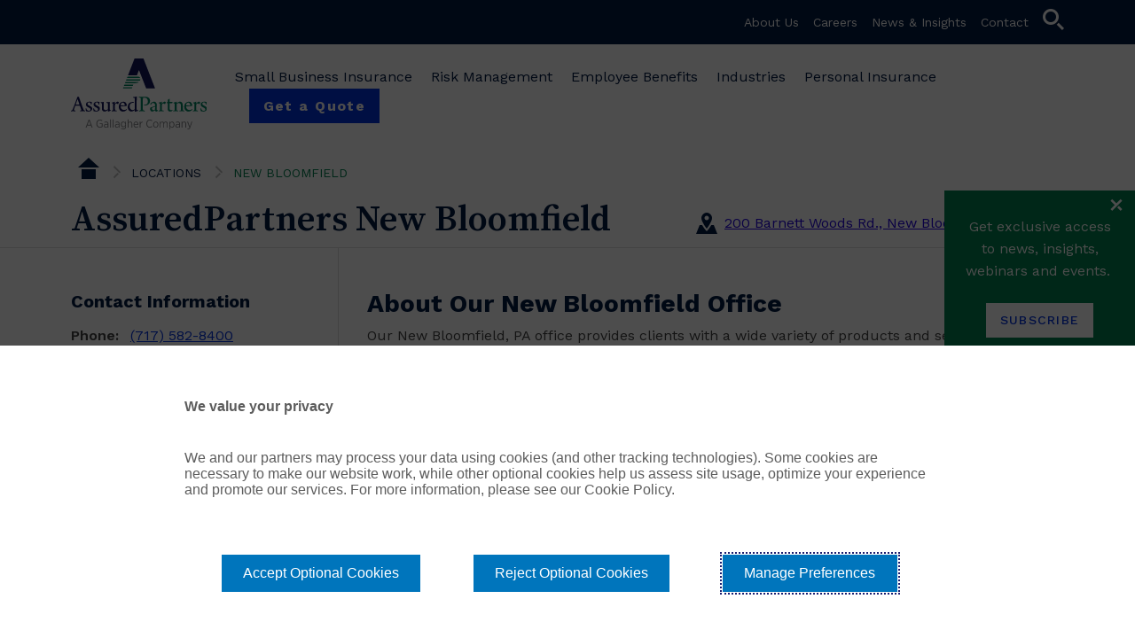

--- FILE ---
content_type: text/html; charset=utf-8
request_url: https://www.assuredpartners.com/newbloomfield/
body_size: 13730
content:

<!DOCTYPE html>
<html lang="en-US" style=''>

<head id="Head">
    <meta content="text/html; charset=UTF-8" http-equiv="Content-Type" />
    <meta name="viewport" content="width=device-width,initial-scale=1" />

    

<!-- Google Tag Manager -->
<script>(function(w,d,s,l,i){w[l]=w[l]||[];w[l].push({'gtm.start':
new Date().getTime(),event:'gtm.js'});var f=d.getElementsByTagName(s)[0],
j=d.createElement(s),dl=l!='dataLayer'?'&l='+l:'';j.async=true;j.src=
'https://www.googletagmanager.com/gtm.js?id='+i+dl;f.parentNode.insertBefore(j,f);
})(window,document,'script','dataLayer','GTM-WQBTKLV');</script>
<!-- End Google Tag Manager -->

<!-- Xilo -->
<script>
window.addEventListener("message", (event) => {
      console.log(event.data);
      if (event.data === 'Visited XILO') {
  	console.log('Visited XILO Fired');
gtag('event', 'xilo_view', {       'event_category': 'xilo_lead_form',       'event_label': 'xilo_pl_lead_form',       'value': 1    });
      }
      if (event.data === 'Started Form') {
  	console.log('Started Form Fired');
gtag('event', 'xilo_started_form', {       'event_category': 'xilo_lead_form',       'event_label': 'xilo_pl_lead_form',       'value': 1    });
      }
      if (event.data === 'New Lead') {
  	console.log('New Lead Fired');
gtag('event', 'xilo_new_lead', {       'event_category': 'xilo_lead_form',       'event_label': 'xilo_pl_lead_form',       'value': 1    });
      }
      if (event.data === 'Finished Form') {
        setTimeout(() => {
          console.log('Finished Form Fired and delayed 2 seconds');
gtag('event', 'xilo_submit_form', {       'event_category': 'xilo_lead_form',       'event_label': 'xilo_pl_lead_form',       'value': 1    });
        }, 2000);
      }
    }, false);
</script>
<!-- End Xilo -->


    
<meta http-equiv="Content-Type" content="text/html;charset=UTF-8">
<meta name="viewport" content="width=device-width,initial-scale=1" />


    <title>Insurance Agency | AssuredPartners | New Bloomfield, PA</title>

    <meta name="description" content="AssuredPartners insurance agency in New Bloomfield, PA offers commercial insurance, employee benefits, and personal insurance.  " />


        <meta name="robots" content="INDEX, FOLLOW" />


        <link rel="canonical" href="https://www.assuredpartners.com/newbloomfield/">

    
        <link rel="shortcut icon" href="/-/media/Themes/Corporate/Corporate-Theme/Favicon.ico" type="image/x-icon" />
        <link rel="icon" href="/-/media/Themes/Corporate/Corporate-Theme/Favicon.ico" type="image/x-icon" />



    
                    <script src="/-/media/Themes/Corporate/Corporate-Theme/Header/jquery-360.js?v=20240524T001132Z"></script>
                    <link href="/-/media/Themes/Corporate/Corporate-Theme/Header/ap-corporate.css?v=20251229T184916Z" type="text/css" rel="stylesheet" />
                    <link href="/-/media/Themes/Corporate/Corporate-Theme/Header/APCorp-Interim-CSS.css?v=20250818T123719Z" type="text/css" rel="stylesheet" />
                    <script src="/-/media/Themes/Corporate/Corporate-Theme/Header/munchkin.js?v=20240524T003350Z"></script>
                    <script src="/-/media/Themes/Corporate/Corporate-Theme/Header/websights.js?v=20240524T003404Z"></script>




    <link href="https://fonts.googleapis.com/css2?family=Material+Icons" rel="stylesheet">
    <meta name="item" content="7aa5b747-4e0b-4fa5-9c68-c87fc337c7fc">
</head>

<body id="body" class=' '>
    

<!-- Google Tag Manager (noscript) -->
<noscript><iframe src="https://www.googletagmanager.com/ns.html?id=GTM-WQBTKLV" height="0" width="0" style="display:none;visibility:hidden"></iframe></noscript>
<!-- End Google Tag Manager (noscript) -->

<!--Pintrest Website Verification -->
<meta name="p:domain_verify" content="2b32164deb0601fa7c277e676a2f74a4" />

    
<header class="">
    


    <nav class="shortcut-menu" data-search-page=/search>
        
        <ul>
                    <li>


<a href="https://www.ajg.com/about-us/" class="menu-link" parent-item-id="" target="_blank" rel="noopener noreferrer" data-item-id="" >About Us</a>

                    </li>
                    <li>


<a href="https://www.ajg.com/careers/" class="menu-link" parent-item-id="" target="_blank" rel="noopener noreferrer" data-item-id="" >Careers</a>

                    </li>
                    <li>


<a href="https://www.ajg.com/news-and-insights/" class="menu-link" parent-item-id="" target="_blank" rel="noopener noreferrer" data-item-id="" >News & Insights</a>

                    </li>
                    <li>


        <a role="button" href="https://www.assuredpartners.com/contact/" class="menu-link" data-item-id="c39211a1-1467-4b6f-8701-593a3896b8c9" parent-item-id="1e642390-76ae-4f42-b53d-ccfb10838054">
            Contact
        </a>


                    </li>
            <li>
                <search>
                    <span class="search">
                        <div class="input-search">
                            <input aria-label="search input" type="text" placeholder="Search and hit enter" maxlength=250 />
                        </div>
                    </span>
                    <span class="button-search">
                        <a role="button" href="#" class="menu-link"><span class="icon-ap">search</span></a>
                    </span>
                </search>
            </li>
        </ul>
    </nav>



    <nav class="top-menu" parent-item-id="1dcd5e98-5128-4a02-b00f-1b1a1f6c8f72">
        <a role="button" href="/" class="menu-brand" aria-haspopup="true">
            <img src="/-/media/Images/Corporate/Logos/AP-logo-interim-COLOR-web.svg?la=en&amp;hash=0BAB0820614DC60293F937D3E9805284" alt="AssuredPartners, A Gallagher Company Logo Image" />
        </a>
        <ul>
                            <li>


                        <a role="button" aria-haspopup="true" aria-expanded="false" href="#" class="menu-link" data-item-id="9274b4da-3227-4344-86b1-0a26015fe3b9">
Small Business Insurance                        </a>
                        <div class="mega-menu">
                            <div class="mega-menu-container">
                                <div class="mega-menu__close">
                                    <span class="icon-ap" tabindex="0">close</span>
                                </div>
                                <div class="mega-menu-items">
                                    <ul>
                                        <li>


        <a role="button" href="https://www.assuredpartners.com/small-business-insurance/" class="menu-link" data-item-id="9274b4da-3227-4344-86b1-0a26015fe3b9" parent-item-id="1e642390-76ae-4f42-b53d-ccfb10838054">
            Small Business Insurance
        </a>

                                        </li>

                                            <li>


        <a role="button" href="https://www.assuredpartners.com/small-business-insurance/casualty-insurance/" class="menu-link" data-item-id="b68f11cc-d2c5-45f1-87cf-a668cdb902e1" parent-item-id="9274b4da-3227-4344-86b1-0a26015fe3b9">
            Casualty Insurance
        </a>


                                            </li>
                                            <li>


        <a role="button" href="https://www.assuredpartners.com/small-business-insurance/property-insurance/" class="menu-link" data-item-id="4ede1a11-cbac-4847-abc9-52daf5a4d9af" parent-item-id="9274b4da-3227-4344-86b1-0a26015fe3b9">
            Property Insurance
        </a>


                                            </li>
                                            <li>


        <a role="button" href="https://www.assuredpartners.com/small-business-insurance/international-programs/" class="menu-link" data-item-id="bfcaba42-5c3e-42e8-a8d8-930fec276190" parent-item-id="9274b4da-3227-4344-86b1-0a26015fe3b9">
            International Programs
        </a>


                                            </li>
                                            <li>


        <a role="button" href="https://www.assuredpartners.com/small-business-insurance/management-liability/" class="menu-link" data-item-id="c438b418-adc7-42b2-8e24-111520bc29ff" parent-item-id="9274b4da-3227-4344-86b1-0a26015fe3b9">
            Management Liability Insurance
        </a>


                                            </li>
                                            <li>


        <a role="button" href="https://www.assuredpartners.com/small-business-insurance/marine-insurance/" class="menu-link" data-item-id="6fb3070f-2caf-4514-b853-6b3d6471391a" parent-item-id="9274b4da-3227-4344-86b1-0a26015fe3b9">
            Marine Insurance
        </a>


                                            </li>
                                            <li>


<a href="https://www.assuredpartners.com/small-business-insurance/surety-services-redirect-page/surety-services/" class="menu-link" parent-item-id="9274b4da-3227-4344-86b1-0a26015fe3b9" data-item-id="5bd6962e-c1e8-42b7-8ba0-25dc1aedfbfa" >Surety Services</a>

                                                    <ul class="sidebar">
                                                            <li>


<a href="https://www.assuredpartners.com/small-business-insurance/surety-services-redirect-page/surety-services/" class="menu-link" parent-item-id="{9274B4DA-3227-4344-86B1-0A26015FE3B9}" data-item-id="5bd6962e-c1e8-42b7-8ba0-25dc1aedfbfa" >Surety Services</a>

                                                            </li>
                                                            <li>


        <a role="button" href="https://www.assuredpartners.com/small-business-insurance/surety-services-redirect-page/surety-bonds/" class="menu-link" data-item-id="2533666f-e00c-4385-91c5-943d0e5e3af2" parent-item-id="c98591c3-7293-4a84-bd25-9e95100d12d4">
            Surety Bonds
        </a>


                                                            </li>
                                                            <li>


        <a role="button" href="https://www.assuredpartners.com/small-business-insurance/surety-services-redirect-page/construction-bonds/" class="menu-link" data-item-id="2718ec5e-d6c6-4023-8b21-a9ccbdb59ea0" parent-item-id="c98591c3-7293-4a84-bd25-9e95100d12d4">
            Construction Bonds
        </a>


                                                            </li>
                                                            <li>


        <a role="button" href="https://www.assuredpartners.com/small-business-insurance/surety-services-redirect-page/leadership/" class="menu-link" data-item-id="953f48a8-732b-430e-af8b-50833d19ea8b" parent-item-id="c98591c3-7293-4a84-bd25-9e95100d12d4">
            Leadership
        </a>


                                                            </li>
                                                            <li>


        <a role="button" href="https://www.assuredpartners.com/small-business-insurance/surety-services-redirect-page/contact-us/" class="menu-link" data-item-id="ef7c5265-d57f-464b-9e81-be1df84a1bed" parent-item-id="c98591c3-7293-4a84-bd25-9e95100d12d4">
            Contact Us
        </a>


                                                            </li>
                                                    </ul>
                                            </li>
                                            <li>


<a href="https://www.assuredpartners.com/industries/captives/property-and-casualty-captives/" class="menu-link" parent-item-id="9274b4da-3227-4344-86b1-0a26015fe3b9" data-item-id="4b15a4b6-4dc0-4347-8480-70142a0e96bb" >Captives</a>

                                            </li>

                                    </ul>
                                </div>
                            </div>
                        </div>
                </li>
                <li>


                        <a role="button" aria-haspopup="true" aria-expanded="false" href="#" class="menu-link" data-item-id="eea5b744-a06f-4d9c-adc7-e2c579302be0">
Risk Management                        </a>
                        <div class="mega-menu">
                            <div class="mega-menu-container">
                                <div class="mega-menu__close">
                                    <span class="icon-ap" tabindex="0">close</span>
                                </div>
                                <div class="mega-menu-items">
                                    <ul>
                                        <li>


        <a role="button" href="https://www.assuredpartners.com/risk-management/" class="menu-link" data-item-id="eea5b744-a06f-4d9c-adc7-e2c579302be0" parent-item-id="1e642390-76ae-4f42-b53d-ccfb10838054">
            Risk Management
        </a>

                                        </li>

                                            <li>


        <a role="button" href="https://www.assuredpartners.com/risk-management/audits-and-assessments/" class="menu-link" data-item-id="60b3ad07-2c97-466b-9c13-4463bcfa1b1a" parent-item-id="eea5b744-a06f-4d9c-adc7-e2c579302be0">
            Audits & Assessments
        </a>


                                            </li>
                                            <li>


        <a role="button" href="https://www.assuredpartners.com/risk-management/captive-management/" class="menu-link" data-item-id="4b7abe00-2aa0-47a9-86c0-a8b3ed99e7c9" parent-item-id="eea5b744-a06f-4d9c-adc7-e2c579302be0">
            Captive Management
        </a>


                                            </li>
                                            <li>


        <a role="button" href="https://www.assuredpartners.com/risk-management/claims-management-and-reduction-consulting/" class="menu-link" data-item-id="c6e1614c-67a7-41be-a72d-f64b7a899f3e" parent-item-id="eea5b744-a06f-4d9c-adc7-e2c579302be0">
            Claims Management & Reduction Consulting
        </a>


                                            </li>
                                            <li>


        <a role="button" href="https://www.assuredpartners.com/risk-management/collateral-analysis-services/" class="menu-link" data-item-id="cb49c76e-5361-4da0-85a4-2046c6aa53d2" parent-item-id="eea5b744-a06f-4d9c-adc7-e2c579302be0">
            Collateral Analysis Services
        </a>


                                            </li>
                                            <li>


        <a role="button" href="https://www.assuredpartners.com/risk-management/energy-consulting/" class="menu-link" data-item-id="2ea05d49-237d-439c-803a-cc6e6f745c30" parent-item-id="eea5b744-a06f-4d9c-adc7-e2c579302be0">
            Energy Consulting
        </a>


                                            </li>
                                            <li>


        <a role="button" href="https://www.assuredpartners.com/risk-management/enterprise-risk-management/" class="menu-link" data-item-id="ae547337-11a8-4e6c-a633-f194329e557c" parent-item-id="eea5b744-a06f-4d9c-adc7-e2c579302be0">
            Enterprise Risk Management
        </a>


                                            </li>
                                            <li>


        <a role="button" href="https://www.assuredpartners.com/risk-management/loss-prevention-and-safety-consulting/" class="menu-link" data-item-id="a372332f-258b-4998-8b53-120865f8683b" parent-item-id="eea5b744-a06f-4d9c-adc7-e2c579302be0">
            Loss Prevention & Safety Consulting
        </a>


                                            </li>
                                            <li>


        <a role="button" href="https://www.assuredpartners.com/risk-management/subrogation-services/" class="menu-link" data-item-id="e6f761bb-be84-4756-89cc-8e3b207657a1" parent-item-id="eea5b744-a06f-4d9c-adc7-e2c579302be0">
            Subrogation Services
        </a>


                                            </li>

                                    </ul>
                                </div>
                            </div>
                        </div>
                </li>
                <li>


                        <a role="button" aria-haspopup="true" aria-expanded="false" href="#" class="menu-link" data-item-id="e0b775c6-5aaa-4681-9d3b-b818e1090fd7">
Employee Benefits                        </a>
                        <div class="mega-menu">
                            <div class="mega-menu-container">
                                <div class="mega-menu__close">
                                    <span class="icon-ap" tabindex="0">close</span>
                                </div>
                                <div class="mega-menu-items">
                                    <ul>
                                        <li>


        <a role="button" href="https://www.assuredpartners.com/employee-benefits/" class="menu-link" data-item-id="e0b775c6-5aaa-4681-9d3b-b818e1090fd7" parent-item-id="1e642390-76ae-4f42-b53d-ccfb10838054">
            Employee Benefits
        </a>

                                        </li>

                                            <li>


        <a role="button" href="https://www.assuredpartners.com/employee-benefits/small-group-benefits/" class="menu-link" data-item-id="755114a7-e50d-487a-9485-8608fca7a6f0" parent-item-id="e0b775c6-5aaa-4681-9d3b-b818e1090fd7">
            Small Group Solutions
        </a>


                                            </li>
                                            <li>


        <a role="button" href="https://www.assuredpartners.com/employee-benefits/large-group-solutions/" class="menu-link" data-item-id="13dcbee6-9734-4d42-b1d3-75b238055fcc" parent-item-id="e0b775c6-5aaa-4681-9d3b-b818e1090fd7">
            Large Group Solutions
        </a>


                                            </li>
                                            <li>


        <a role="button" href="https://www.assuredpartners.com/employee-benefits/financial-and-data-analytics/" class="menu-link" data-item-id="952fd63f-782e-4491-853f-a36130077fb0" parent-item-id="e0b775c6-5aaa-4681-9d3b-b818e1090fd7">
            Financial & Data Analytics
        </a>


                                            </li>
                                            <li>


        <a role="button" href="https://www.assuredpartners.com/employee-benefits/employee-benefits-management-services/" class="menu-link" data-item-id="7a61bfd6-e776-4f65-9a6c-dc5a90936aa7" parent-item-id="e0b775c6-5aaa-4681-9d3b-b818e1090fd7">
            Employee Benefits Management Services
        </a>


                                            </li>
                                            <li>


        <a role="button" href="https://www.assuredpartners.com/employee-benefits/employee-communication/" class="menu-link" data-item-id="fc4622b3-46a5-45bd-a77d-f45ce1b44449" parent-item-id="e0b775c6-5aaa-4681-9d3b-b818e1090fd7">
            Employee Communication
        </a>


                                            </li>
                                            <li>


        <a role="button" href="https://www.assuredpartners.com/employee-benefits/employee-wellness-engagement/" class="menu-link" data-item-id="a32b5d50-2736-46fb-a9c9-55252137cef5" parent-item-id="e0b775c6-5aaa-4681-9d3b-b818e1090fd7">
            Employee Wellness & Engagement
        </a>


                                            </li>
                                            <li>


        <a role="button" href="https://www.assuredpartners.com/employee-benefits/health-welfare-compliance/" class="menu-link" data-item-id="0ce02bf7-13ed-4fd5-a121-cecf52e8624c" parent-item-id="e0b775c6-5aaa-4681-9d3b-b818e1090fd7">
            Health & Welfare Compliance
        </a>


                                            </li>
                                            <li>


<a href="/employee-benefits/health-welfare-compliance/#ACAReporting" class="menu-link" parent-item-id="" title="ACA Reporting" data-item-id="" >ACA Reporting</a>

                                            </li>
                                            <li>


        <a role="button" href="https://www.assuredpartners.com/employee-benefits/self-funded-solutions/" class="menu-link" data-item-id="cf9c9de3-159f-4991-9ca2-733ab6a5b61b" parent-item-id="e0b775c6-5aaa-4681-9d3b-b818e1090fd7">
            Self Funded Solutions
        </a>


                                            </li>
                                            <li>


        <a role="button" href="https://www.assuredpartners.com/employee-benefits/international-benefits/" class="menu-link" data-item-id="d4193b2d-739a-46e7-b486-244d8b8f422e" parent-item-id="e0b775c6-5aaa-4681-9d3b-b818e1090fd7">
            International Benefits
        </a>


                                            </li>
                                            <li>


        <a role="button" href="https://www.assuredpartners.com/employee-benefits/voluntary-worksite-benefits/" class="menu-link" data-item-id="2b8ac331-0ffa-4acc-91e7-36b795959be7" parent-item-id="e0b775c6-5aaa-4681-9d3b-b818e1090fd7">
            Voluntary & Worksite Benefits
        </a>


                                            </li>
                                            <li>


<a href="https://www.assuredpartners.com/industries/captives/employee-benefits-captives/" class="menu-link" parent-item-id="e0b775c6-5aaa-4681-9d3b-b818e1090fd7" data-item-id="e5ac4a1c-1a16-4e09-b5d9-d7546b3b9f12" >Captives</a>

                                            </li>

                                    </ul>
                                </div>
                            </div>
                        </div>
                </li>
                <li>


                        <a role="button" aria-haspopup="true" aria-expanded="false" href="#" class="menu-link" data-item-id="94b7865d-e0f8-47f2-a91a-056833ebf07e">
Industries                        </a>
                        <div class="mega-menu">
                            <div class="mega-menu-container">
                                <div class="mega-menu__close">
                                    <span class="icon-ap" tabindex="0">close</span>
                                </div>
                                <div class="mega-menu-items">
                                    <ul>
                                        <li>


        <a role="button" href="https://www.assuredpartners.com/industries/" class="menu-link" data-item-id="94b7865d-e0f8-47f2-a91a-056833ebf07e" parent-item-id="1e642390-76ae-4f42-b53d-ccfb10838054">
            Industries
        </a>

                                        </li>

                                            <li>


        <a role="button" href="https://www.assuredpartners.com/industries/aerospace/" class="menu-link" data-item-id="be0fd9f8-2109-48ba-9d5c-c2774b108226" parent-item-id="94b7865d-e0f8-47f2-a91a-056833ebf07e">
            Aerospace
        </a>


                                                    <ul class="sidebar">
                                                            <li>


        <a role="button" href="https://www.assuredpartners.com/industries/aerospace/" class="menu-link" data-item-id="be0fd9f8-2109-48ba-9d5c-c2774b108226" parent-item-id="94b7865d-e0f8-47f2-a91a-056833ebf07e">
            Aerospace
        </a>


                                                            </li>
                                                            <li>


<a href="https://www.assuredpartners.com/industries/aerospace/light-aircraft-redirect/light-aircraft/" class="menu-link" parent-item-id="{BE0FD9F8-2109-48BA-9D5C-C2774B108226}" data-item-id="1d073513-82d7-4893-a623-bc565f42626d" >Light Aircraft Insurance</a>

                                                                    <ul class="sidebar-level-2">
                                                                            <li>


<a href="https://www.assuredpartners.com/industries/aerospace/light-aircraft-redirect/light-aircraft/" class="menu-link" parent-item-id="{BE0FD9F8-2109-48BA-9D5C-C2774B108226}" data-item-id="1d073513-82d7-4893-a623-bc565f42626d" >Light Aircraft Insurance</a>
                                                                            </li>
                                                                            <li>


        <a role="button" href="https://www.assuredpartners.com/industries/aerospace/light-aircraft-redirect/owner-insurance/" class="menu-link" data-item-id="30c6f42b-fc3d-41a1-85f9-51aef370898f" parent-item-id="053d3d87-af3a-4f1c-8557-43f91f2b626a">
            Aircraft Owner Insurance
        </a>

                                                                            </li>
                                                                            <li>


        <a role="button" href="https://www.assuredpartners.com/industries/aerospace/light-aircraft-redirect/renter-insurance/" class="menu-link" data-item-id="240628f2-c0b9-482b-8efb-eb2f7aaa4a05" parent-item-id="053d3d87-af3a-4f1c-8557-43f91f2b626a">
            Aircraft Renters Insurance
        </a>

                                                                            </li>
                                                                            <li>


        <a role="button" href="https://www.assuredpartners.com/industries/aerospace/light-aircraft-redirect/certified-flight-instructors/" class="menu-link" data-item-id="915e3c9e-a60f-4972-826a-928c2a5d1396" parent-item-id="053d3d87-af3a-4f1c-8557-43f91f2b626a">
            Certified Flight Instructors
        </a>

                                                                            </li>
                                                                            <li>


        <a role="button" href="https://www.assuredpartners.com/industries/aerospace/light-aircraft-redirect/drone-insurance/" class="menu-link" data-item-id="6b614201-37fe-4894-9564-ec6f4ebd4678" parent-item-id="053d3d87-af3a-4f1c-8557-43f91f2b626a">
            Drone Insurance
        </a>

                                                                            </li>
                                                                            <li>


        <a role="button" href="https://www.assuredpartners.com/industries/aerospace/light-aircraft-redirect/flying-clubs-insurance/" class="menu-link" data-item-id="b6ecd4e0-28b1-43f2-a6bc-15eacb9367be" parent-item-id="053d3d87-af3a-4f1c-8557-43f91f2b626a">
            Flying Clubs Insurance
        </a>

                                                                            </li>
                                                                            <li>


        <a role="button" href="https://www.assuredpartners.com/industries/aerospace/light-aircraft-redirect/lake-aircraft-insurance/" class="menu-link" data-item-id="c66e998d-7e64-410c-9ab6-757feb3f8743" parent-item-id="053d3d87-af3a-4f1c-8557-43f91f2b626a">
            Lake Aircraft Insurance
        </a>

                                                                            </li>
                                                                            <li>


        <a role="button" href="https://www.assuredpartners.com/industries/aerospace/light-aircraft-redirect/help-center/" class="menu-link" data-item-id="337b1817-c594-41c3-9588-80b6fb854a8a" parent-item-id="053d3d87-af3a-4f1c-8557-43f91f2b626a">
            Help Center
        </a>

                                                                            </li>
                                                                            <li>


<a href="https://www.assuredpartners.com/industries/aerospace/light-aircraft-redirect/claims-center/" class="menu-link" parent-item-id="{053D3D87-AF3A-4F1C-8557-43F91F2B626A}" data-item-id="8d886f08-941f-4236-907d-772d35813848" >Claims</a>
                                                                            </li>
                                                                            <li>


<a href="https://www.assuredpartners.com/industries/aerospace/contact-us/" class="menu-link" parent-item-id="{053D3D87-AF3A-4F1C-8557-43F91F2B626A}" data-item-id="e93fb38f-03ae-4629-a3da-88f0b3343634" >Contact Us</a>
                                                                            </li>
                                                                    </ul>
                                                            </li>
                                                            <li>


        <a role="button" href="https://www.assuredpartners.com/industries/aerospace/areas-of-expertise/" class="menu-link" data-item-id="14ea8297-80a2-4d46-86bc-f3b8f3addccb" parent-item-id="be0fd9f8-2109-48ba-9d5c-c2774b108226">
            Additional Areas of Expertise
        </a>


                                                            </li>
                                                            <li>


        <a role="button" href="https://www.assuredpartners.com/industries/aerospace/association-programs/" class="menu-link" data-item-id="0b78f37f-4f91-4246-9d2c-05249a16391f" parent-item-id="be0fd9f8-2109-48ba-9d5c-c2774b108226">
            Association Programs
        </a>


                                                            </li>
                                                            <li>


        <a role="button" href="https://www.assuredpartners.com/industries/aerospace/leadership-page/" class="menu-link" data-item-id="8decd190-9294-40cb-8782-59b0e474422e" parent-item-id="be0fd9f8-2109-48ba-9d5c-c2774b108226">
            Leadership
        </a>


                                                            </li>
                                                            <li>


        <a role="button" href="https://www.assuredpartners.com/industries/aerospace/claims/" class="menu-link" data-item-id="8766080b-4103-4ae6-9c28-8b000dd2de6b" parent-item-id="be0fd9f8-2109-48ba-9d5c-c2774b108226">
            Claims
        </a>


                                                            </li>
                                                            <li>


        <a role="button" href="https://www.assuredpartners.com/industries/aerospace/contact-us/" class="menu-link" data-item-id="9cd0b358-b88d-4e5e-8542-107ef55ef325" parent-item-id="be0fd9f8-2109-48ba-9d5c-c2774b108226">
            Contact Us
        </a>


                                                            </li>
                                                    </ul>
                                            </li>
                                            <li>


        <a role="button" href="https://www.assuredpartners.com/industries/agribusiness/" class="menu-link" data-item-id="16bd2374-9b97-44eb-8524-35c80c264c8e" parent-item-id="94b7865d-e0f8-47f2-a91a-056833ebf07e">
            Agribusiness
        </a>


                                                    <ul class="sidebar">
                                                            <li>


        <a role="button" href="https://www.assuredpartners.com/industries/agribusiness/" class="menu-link" data-item-id="16bd2374-9b97-44eb-8524-35c80c264c8e" parent-item-id="94b7865d-e0f8-47f2-a91a-056833ebf07e">
            Agribusiness
        </a>


                                                            </li>
                                                            <li>


        <a role="button" href="https://www.assuredpartners.com/industries/agribusiness/leadership/" class="menu-link" data-item-id="57f1cb5b-9100-4f17-b54a-9b2ddf1a5c82" parent-item-id="16bd2374-9b97-44eb-8524-35c80c264c8e">
            Leadership
        </a>


                                                            </li>
                                                            <li>


        <a role="button" href="https://www.assuredpartners.com/industries/agribusiness/products-services/" class="menu-link" data-item-id="c52c416d-8530-45e9-9dd6-b6ab07f51b70" parent-item-id="16bd2374-9b97-44eb-8524-35c80c264c8e">
            Products & Services
        </a>


                                                            </li>
                                                            <li>


        <a role="button" href="https://www.assuredpartners.com/industries/agribusiness/industry-resources/" class="menu-link" data-item-id="bb09bfd8-cfda-48f5-83e1-63c472a271b4" parent-item-id="16bd2374-9b97-44eb-8524-35c80c264c8e">
            Industry Resources
        </a>


                                                            </li>
                                                            <li>


<a href="https://www.lossfreerx.com/Foyer.aspx?guid=0109D201-F523-4F8C-9DAD-811CD1A570C2" class="menu-link" parent-item-id="{16BD2374-9B97-44EB-8524-35C80C264C8E}" target="_blank" title="Risk Management Portal" rel="noopener noreferrer" data-item-id="" >Risk Management Portal</a>

                                                            </li>
                                                            <li>


        <a role="button" href="https://www.assuredpartners.com/industries/agribusiness/contact-us/" class="menu-link" data-item-id="04d8d472-2666-41ea-8dcd-e59eecfe5700" parent-item-id="16bd2374-9b97-44eb-8524-35c80c264c8e">
            Contact Us
        </a>


                                                            </li>
                                                    </ul>
                                            </li>
                                            <li>


        <a role="button" href="https://www.assuredpartners.com/industries/captives/" class="menu-link" data-item-id="00233e2a-e81c-48c2-9480-56c973d84b76" parent-item-id="94b7865d-e0f8-47f2-a91a-056833ebf07e">
            Captives
        </a>


                                                    <ul class="sidebar">
                                                            <li>


        <a role="button" href="https://www.assuredpartners.com/industries/captives/" class="menu-link" data-item-id="00233e2a-e81c-48c2-9480-56c973d84b76" parent-item-id="94b7865d-e0f8-47f2-a91a-056833ebf07e">
            Captives
        </a>


                                                            </li>
                                                            <li>


        <a role="button" href="https://www.assuredpartners.com/industries/captives/leadership/" class="menu-link" data-item-id="7a74d376-d53b-406e-b981-826c4470ad41" parent-item-id="00233e2a-e81c-48c2-9480-56c973d84b76">
            Leadership
        </a>


                                                            </li>
                                                            <li>


        <a role="button" href="https://www.assuredpartners.com/industries/captives/employee-benefits-captives/" class="menu-link" data-item-id="88aa9770-f826-45bf-aa24-114ea8933037" parent-item-id="00233e2a-e81c-48c2-9480-56c973d84b76">
            Employee Benefits Captives
        </a>


                                                            </li>
                                                            <li>


        <a role="button" href="https://www.assuredpartners.com/industries/captives/property-and-casualty-captives/" class="menu-link" data-item-id="65cc6c85-df24-428a-84fb-94c6dce1eefd" parent-item-id="00233e2a-e81c-48c2-9480-56c973d84b76">
            Property & Casualty Captives
        </a>


                                                            </li>
                                                            <li>


        <a role="button" href="https://www.assuredpartners.com/industries/captives/contact-us/" class="menu-link" data-item-id="9a000d14-7c39-4523-88a3-008f2f54c6f6" parent-item-id="00233e2a-e81c-48c2-9480-56c973d84b76">
            Contact Us
        </a>


                                                            </li>
                                                    </ul>
                                            </li>
                                            <li>


        <a role="button" href="https://www.assuredpartners.com/industries/construction/" class="menu-link" data-item-id="8316b4a6-3d14-45de-8988-5c550b04150c" parent-item-id="94b7865d-e0f8-47f2-a91a-056833ebf07e">
            Construction
        </a>


                                                    <ul class="sidebar">
                                                            <li>


        <a role="button" href="https://www.assuredpartners.com/industries/construction/" class="menu-link" data-item-id="8316b4a6-3d14-45de-8988-5c550b04150c" parent-item-id="94b7865d-e0f8-47f2-a91a-056833ebf07e">
            Construction
        </a>


                                                            </li>
                                                            <li>


        <a role="button" href="https://www.assuredpartners.com/industries/construction/leadership/" class="menu-link" data-item-id="cf836e99-335d-456f-9fe3-739b2ca06a9a" parent-item-id="8316b4a6-3d14-45de-8988-5c550b04150c">
            Leadership
        </a>


                                                            </li>
                                                            <li>


        <a role="button" href="https://www.assuredpartners.com/industries/construction/construction-insurance/" class="menu-link" data-item-id="a69b2560-1406-4bb0-bef5-17f43bef1f46" parent-item-id="8316b4a6-3d14-45de-8988-5c550b04150c">
            Construction Insurance
        </a>


                                                            </li>
                                                            <li>


<a href="https://www.assuredpartners.com/small-business-insurance/surety-services-redirect-page/construction-bonds/" class="menu-link" parent-item-id="{8316B4A6-3D14-45DE-8988-5C550B04150C}" data-item-id="055adce3-846a-4f69-b9f1-c36572b24523" >Surety Bonds</a>

                                                            </li>
                                                            <li>


        <a role="button" href="https://www.assuredpartners.com/industries/construction/contact-us/" class="menu-link" data-item-id="cc37e912-e9c6-400f-86ae-0950a22bdc2b" parent-item-id="8316b4a6-3d14-45de-8988-5c550b04150c">
            Contact Us
        </a>


                                                            </li>
                                                    </ul>
                                            </li>
                                            <li>


        <a role="button" href="https://www.assuredpartners.com/industries/education/" class="menu-link" data-item-id="273a3b3d-5b8d-4058-b546-8528d13648c4" parent-item-id="94b7865d-e0f8-47f2-a91a-056833ebf07e">
            Education
        </a>


                                                    <ul class="sidebar">
                                                            <li>


        <a role="button" href="https://www.assuredpartners.com/industries/education/" class="menu-link" data-item-id="273a3b3d-5b8d-4058-b546-8528d13648c4" parent-item-id="94b7865d-e0f8-47f2-a91a-056833ebf07e">
            Education
        </a>


                                                            </li>
                                                            <li>


        <a role="button" href="https://www.assuredpartners.com/industries/education/leadership/" class="menu-link" data-item-id="14c760f2-ad01-4292-ace4-aa2d02f1d0ca" parent-item-id="273a3b3d-5b8d-4058-b546-8528d13648c4">
            Leadership
        </a>


                                                            </li>
                                                            <li>


        <a role="button" href="https://www.assuredpartners.com/industries/education/products-services/" class="menu-link" data-item-id="146cbbf6-5768-4ebd-901f-b96cf6d03a27" parent-item-id="273a3b3d-5b8d-4058-b546-8528d13648c4">
            Products & Services
        </a>


                                                            </li>
                                                            <li>


        <a role="button" href="https://www.assuredpartners.com/industries/education/contact-us/" class="menu-link" data-item-id="84c7c861-b33b-4c1f-bc7b-32dfabb2bb68" parent-item-id="273a3b3d-5b8d-4058-b546-8528d13648c4">
            Contact Us
        </a>


                                                            </li>
                                                    </ul>
                                            </li>
                                            <li>


        <a role="button" href="https://www.assuredpartners.com/industries/energy/" class="menu-link" data-item-id="224f8a67-b78e-4e44-8212-d6fc12fe7255" parent-item-id="94b7865d-e0f8-47f2-a91a-056833ebf07e">
            Energy
        </a>


                                                    <ul class="sidebar">
                                                            <li>


        <a role="button" href="https://www.assuredpartners.com/industries/energy/" class="menu-link" data-item-id="224f8a67-b78e-4e44-8212-d6fc12fe7255" parent-item-id="94b7865d-e0f8-47f2-a91a-056833ebf07e">
            Energy
        </a>


                                                            </li>
                                                            <li>


        <a role="button" href="https://www.assuredpartners.com/industries/energy/leadership/" class="menu-link" data-item-id="bda57369-4e15-4b29-8656-3dfd5dd5f7ab" parent-item-id="224f8a67-b78e-4e44-8212-d6fc12fe7255">
            Leadership
        </a>


                                                            </li>
                                                            <li>


        <a role="button" href="https://www.assuredpartners.com/industries/energy/oil-gas/" class="menu-link" data-item-id="84c850b5-a90a-4c90-ba14-296f5d2d2a81" parent-item-id="224f8a67-b78e-4e44-8212-d6fc12fe7255">
            Oil & Gas
        </a>


                                                            </li>
                                                            <li>


        <a role="button" href="https://www.assuredpartners.com/industries/energy/alternative-energy/" class="menu-link" data-item-id="e113b4b1-dd38-4f93-85ed-14211ea85664" parent-item-id="224f8a67-b78e-4e44-8212-d6fc12fe7255">
            Renewable & Alternative Energy
        </a>


                                                            </li>
                                                            <li>


        <a role="button" href="https://www.assuredpartners.com/industries/energy/contact-us/" class="menu-link" data-item-id="6c36aba7-3033-4ad5-ba76-1c5a95bca7cb" parent-item-id="224f8a67-b78e-4e44-8212-d6fc12fe7255">
            Contact Us
        </a>


                                                            </li>
                                                    </ul>
                                            </li>
                                            <li>


        <a role="button" href="https://www.assuredpartners.com/industries/government-contractors/" class="menu-link" data-item-id="489ad893-7c96-4e34-bb1f-0689cc88d5be" parent-item-id="94b7865d-e0f8-47f2-a91a-056833ebf07e">
            Government Contractors
        </a>


                                                    <ul class="sidebar">
                                                            <li>


        <a role="button" href="https://www.assuredpartners.com/industries/government-contractors/" class="menu-link" data-item-id="489ad893-7c96-4e34-bb1f-0689cc88d5be" parent-item-id="94b7865d-e0f8-47f2-a91a-056833ebf07e">
            Government Contractors
        </a>


                                                            </li>
                                                            <li>


        <a role="button" href="https://www.assuredpartners.com/industries/government-contractors/leadership/" class="menu-link" data-item-id="c38c8b66-c428-47cc-94a1-b13415ef6d27" parent-item-id="489ad893-7c96-4e34-bb1f-0689cc88d5be">
            Leadership
        </a>


                                                            </li>
                                                            <li>


        <a role="button" href="https://www.assuredpartners.com/industries/government-contractors/areas-of-expertise/" class="menu-link" data-item-id="3ca394d6-00e9-4033-ad7b-7d5517e66b41" parent-item-id="489ad893-7c96-4e34-bb1f-0689cc88d5be">
            Areas of Expertise
        </a>


                                                            </li>
                                                            <li>


        <a role="button" href="https://www.assuredpartners.com/industries/government-contractors/contact-us/" class="menu-link" data-item-id="e7da37c5-3887-48c6-b8e5-c171f110010b" parent-item-id="489ad893-7c96-4e34-bb1f-0689cc88d5be">
            Contact Us
        </a>


                                                            </li>
                                                    </ul>
                                            </li>
                                            <li>


        <a role="button" href="https://www.assuredpartners.com/industries/healthcare-senior-care/" class="menu-link" data-item-id="eb29ab66-3672-4166-8f70-b01d66f5331d" parent-item-id="94b7865d-e0f8-47f2-a91a-056833ebf07e">
            Healthcare & Senior Care
        </a>


                                                    <ul class="sidebar">
                                                            <li>


        <a role="button" href="https://www.assuredpartners.com/industries/healthcare-senior-care/" class="menu-link" data-item-id="eb29ab66-3672-4166-8f70-b01d66f5331d" parent-item-id="94b7865d-e0f8-47f2-a91a-056833ebf07e">
            Healthcare & Senior Care
        </a>


                                                            </li>
                                                            <li>


        <a role="button" href="https://www.assuredpartners.com/industries/healthcare-senior-care/our-team/" class="menu-link" data-item-id="99b5763c-bf6e-4db5-9e7d-7f699ed99978" parent-item-id="eb29ab66-3672-4166-8f70-b01d66f5331d">
            Our Team
        </a>


                                                            </li>
                                                            <li>


        <a role="button" href="https://www.assuredpartners.com/industries/healthcare-senior-care/senior-living-solutions/" class="menu-link" data-item-id="8fce9ac7-65e0-41e2-acda-6c585cfb5d18" parent-item-id="eb29ab66-3672-4166-8f70-b01d66f5331d">
            Senior Living Solutions
        </a>


                                                            </li>
                                                            <li>


        <a role="button" href="https://www.assuredpartners.com/industries/healthcare-senior-care/healthcare-solutions/" class="menu-link" data-item-id="385a5f31-e053-473b-8bcd-4cedcbc07d5d" parent-item-id="eb29ab66-3672-4166-8f70-b01d66f5331d">
            Healthcare Solutions
        </a>


                                                            </li>
                                                            <li>


        <a role="button" href="https://www.assuredpartners.com/industries/healthcare-senior-care/services/" class="menu-link" data-item-id="4cbfceef-fe88-4a2f-8988-881807547920" parent-item-id="eb29ab66-3672-4166-8f70-b01d66f5331d">
            Services
        </a>


                                                            </li>
                                                            <li>


        <a role="button" href="https://www.assuredpartners.com/industries/healthcare-senior-care/contact-us/" class="menu-link" data-item-id="ed2c37e4-1ee1-4f4d-a2bb-3e52436767b5" parent-item-id="eb29ab66-3672-4166-8f70-b01d66f5331d">
            Contact Us
        </a>


                                                            </li>
                                                    </ul>
                                            </li>
                                            <li>


        <a role="button" href="https://www.assuredpartners.com/industries/manufacturing/" class="menu-link" data-item-id="411f37f9-e733-495e-b645-4f48cc5f7a70" parent-item-id="94b7865d-e0f8-47f2-a91a-056833ebf07e">
            Manufacturing
        </a>


                                                    <ul class="sidebar">
                                                            <li>


        <a role="button" href="https://www.assuredpartners.com/industries/manufacturing/" class="menu-link" data-item-id="411f37f9-e733-495e-b645-4f48cc5f7a70" parent-item-id="94b7865d-e0f8-47f2-a91a-056833ebf07e">
            Manufacturing
        </a>


                                                            </li>
                                                            <li>


        <a role="button" href="https://www.assuredpartners.com/industries/manufacturing/leadership/" class="menu-link" data-item-id="4f58b68d-844e-4156-978d-6a70c73c45ee" parent-item-id="411f37f9-e733-495e-b645-4f48cc5f7a70">
            Leadership
        </a>


                                                            </li>
                                                            <li>


        <a role="button" href="https://www.assuredpartners.com/industries/manufacturing/contact-us/" class="menu-link" data-item-id="c916ea52-6cbe-4d27-8eee-00ad80131e1c" parent-item-id="411f37f9-e733-495e-b645-4f48cc5f7a70">
            Contact Us
        </a>


                                                            </li>
                                                    </ul>
                                            </li>
                                            <li>


        <a role="button" href="https://www.assuredpartners.com/industries/mergers-acquisitions-insurance/" class="menu-link" data-item-id="b43979cb-4d6d-46c7-863d-1d7322211d2c" parent-item-id="94b7865d-e0f8-47f2-a91a-056833ebf07e">
            M&A / Private Equity
        </a>


                                                    <ul class="sidebar">
                                                            <li>


        <a role="button" href="https://www.assuredpartners.com/industries/mergers-acquisitions-insurance/" class="menu-link" data-item-id="b43979cb-4d6d-46c7-863d-1d7322211d2c" parent-item-id="94b7865d-e0f8-47f2-a91a-056833ebf07e">
            M&A / Private Equity
        </a>


                                                            </li>
                                                            <li>


        <a role="button" href="https://www.assuredpartners.com/industries/mergers-acquisitions-insurance/products-services/" class="menu-link" data-item-id="70529f28-e505-4386-8ef4-8206f4ffaee9" parent-item-id="b43979cb-4d6d-46c7-863d-1d7322211d2c">
            Products & Services
        </a>


                                                            </li>
                                                            <li>


        <a role="button" href="https://www.assuredpartners.com/industries/mergers-acquisitions-insurance/contact-us/" class="menu-link" data-item-id="580427a5-98a2-4a0e-af90-29722ed7d410" parent-item-id="b43979cb-4d6d-46c7-863d-1d7322211d2c">
            Contact Us
        </a>


                                                            </li>
                                                    </ul>
                                            </li>
                                            <li>


        <a role="button" href="https://www.assuredpartners.com/industries/real-estate/" class="menu-link" data-item-id="42b49fad-9d12-4b1b-b873-13f3e3e63159" parent-item-id="94b7865d-e0f8-47f2-a91a-056833ebf07e">
            Real Estate
        </a>


                                                    <ul class="sidebar">
                                                            <li>


        <a role="button" href="https://www.assuredpartners.com/industries/real-estate/" class="menu-link" data-item-id="42b49fad-9d12-4b1b-b873-13f3e3e63159" parent-item-id="94b7865d-e0f8-47f2-a91a-056833ebf07e">
            Real Estate
        </a>


                                                            </li>
                                                            <li>


        <a role="button" href="https://www.assuredpartners.com/industries/real-estate/leadership/" class="menu-link" data-item-id="87f23b82-4123-416d-932a-4d4e543b146d" parent-item-id="42b49fad-9d12-4b1b-b873-13f3e3e63159">
            Leadership
        </a>


                                                            </li>
                                                            <li>


        <a role="button" href="https://www.assuredpartners.com/industries/real-estate/products-services/" class="menu-link" data-item-id="9d386504-4e3f-4718-9086-2cbd7a6e0a9d" parent-item-id="42b49fad-9d12-4b1b-b873-13f3e3e63159">
            Products & Services
        </a>


                                                            </li>
                                                            <li>


        <a role="button" href="https://www.assuredpartners.com/industries/real-estate/contact-us/" class="menu-link" data-item-id="6c1e7a86-2443-46e2-a672-39151d7114f3" parent-item-id="42b49fad-9d12-4b1b-b873-13f3e3e63159">
            Contact Us
        </a>


                                                            </li>
                                                    </ul>
                                            </li>
                                            <li>


        <a role="button" href="https://www.assuredpartners.com/industries/transportation/" class="menu-link" data-item-id="4081bbc8-d4fc-4688-bf86-ccc13b3e41b4" parent-item-id="94b7865d-e0f8-47f2-a91a-056833ebf07e">
            Transportation
        </a>


                                                    <ul class="sidebar">
                                                            <li>


        <a role="button" href="https://www.assuredpartners.com/industries/transportation/" class="menu-link" data-item-id="4081bbc8-d4fc-4688-bf86-ccc13b3e41b4" parent-item-id="94b7865d-e0f8-47f2-a91a-056833ebf07e">
            Transportation
        </a>


                                                            </li>
                                                            <li>


        <a role="button" href="https://www.assuredpartners.com/industries/transportation/leadership/" class="menu-link" data-item-id="95354b7a-a7b7-4488-80fc-078ae1c1afeb" parent-item-id="4081bbc8-d4fc-4688-bf86-ccc13b3e41b4">
            Leadership
        </a>


                                                            </li>
                                                            <li>


        <a role="button" href="https://www.assuredpartners.com/industries/transportation/areas-of-expertise/" class="menu-link" data-item-id="72071d61-21bd-424a-8c41-f9c5c85d1b22" parent-item-id="4081bbc8-d4fc-4688-bf86-ccc13b3e41b4">
            Areas of Expertise
        </a>


                                                            </li>
                                                            <li>


        <a role="button" href="https://www.assuredpartners.com/industries/transportation/services/" class="menu-link" data-item-id="170b8298-8b90-4c86-bae9-3cb4696e23ea" parent-item-id="4081bbc8-d4fc-4688-bf86-ccc13b3e41b4">
            Services
        </a>


                                                            </li>
                                                            <li>


        <a role="button" href="https://www.assuredpartners.com/industries/transportation/safety-newsletters/" class="menu-link" data-item-id="73e1119a-00e0-4025-9d2f-a2faf4ab6abd" parent-item-id="4081bbc8-d4fc-4688-bf86-ccc13b3e41b4">
            Safety Newsletters
        </a>


                                                            </li>
                                                            <li>


        <a role="button" href="https://www.assuredpartners.com/industries/transportation/contact-us/" class="menu-link" data-item-id="255a14b9-2995-41b2-b4f2-44a6fd4becbb" parent-item-id="4081bbc8-d4fc-4688-bf86-ccc13b3e41b4">
            Contact Us
        </a>


                                                            </li>
                                                    </ul>
                                            </li>

                                    </ul>
                                </div>
                            </div>
                                <div class="show-more-less-container">
                                    <div class="mega-menu-container">
                                        <a role="button" href="#" class="mega-menu-items-more" data-menu-action="show-more">Show more</a>
                                        <a role="button" href="#" class="mega-menu-items-more" data-menu-action="show-less">Show less</a>
                                        <div class="mega-menu-items-more">
                                            <ul>
                                                    <li>


        <a role="button" href="https://www.assuredpartners.com/industries/design-professionals/" class="menu-link" data-item-id="05eea02b-da04-42d9-bc13-729a8f945948" parent-item-id="94b7865d-e0f8-47f2-a91a-056833ebf07e">
            Design Professionals
        </a>


                                                            <ul class="sidebar">
                                                                    <li>


        <a role="button" href="https://www.assuredpartners.com/industries/design-professionals/" class="menu-link" data-item-id="05eea02b-da04-42d9-bc13-729a8f945948" parent-item-id="94b7865d-e0f8-47f2-a91a-056833ebf07e">
            Design Professionals
        </a>


                                                                    </li>
                                                                    <li>


        <a role="button" href="https://www.assuredpartners.com/industries/design-professionals/products-page/" class="menu-link" data-item-id="4aadded3-e173-4bf4-8b69-92aff218328b" parent-item-id="05eea02b-da04-42d9-bc13-729a8f945948">
            Products
        </a>


                                                                    </li>
                                                                    <li>


        <a role="button" href="https://www.assuredpartners.com/industries/design-professionals/claims-page/" class="menu-link" data-item-id="9d9b74fb-5226-4102-8d2f-c67ffa7c5d3f" parent-item-id="05eea02b-da04-42d9-bc13-729a8f945948">
            Claims
        </a>


                                                                    </li>
                                                                    <li>


        <a role="button" href="https://www.assuredpartners.com/industries/design-professionals/certificates-of-insurance-page/" class="menu-link" data-item-id="c3e5ccc3-f23e-4d62-a573-a7bca7eae1cf" parent-item-id="05eea02b-da04-42d9-bc13-729a8f945948">
            Certificates of Insurance
        </a>


                                                                    </li>
                                                                    <li>


        <a role="button" href="https://www.assuredpartners.com/industries/design-professionals/contact-us-page/" class="menu-link" data-item-id="da464b93-5410-4153-a42d-62b8ee063c21" parent-item-id="05eea02b-da04-42d9-bc13-729a8f945948">
            Contact Us
        </a>


                                                                    </li>
                                                            </ul>
                                                    </li>
                                                    <li>


        <a role="button" href="https://www.assuredpartners.com/industries/family-fun-centers/" class="menu-link" data-item-id="fafeb680-ad25-4aac-a387-8b1a53220c7c" parent-item-id="94b7865d-e0f8-47f2-a91a-056833ebf07e">
            Family Fun Centers
        </a>


                                                    </li>
                                                    <li>


        <a role="button" href="https://www.assuredpartners.com/industries/financial-institutions/" class="menu-link" data-item-id="e6314d11-6f6d-494f-9559-6adb95a87160" parent-item-id="94b7865d-e0f8-47f2-a91a-056833ebf07e">
            Financial Institutions
        </a>


                                                    </li>
                                                    <li>


        <a role="button" href="https://www.assuredpartners.com/industries/forestry-lumber-insurance/" class="menu-link" data-item-id="1dea42ce-53a0-4b3d-b80e-1eed27aad8a9" parent-item-id="94b7865d-e0f8-47f2-a91a-056833ebf07e">
            Forestry & Lumber
        </a>


                                                    </li>
                                                    <li>


        <a role="button" href="https://www.assuredpartners.com/industries/golf-clubs/" class="menu-link" data-item-id="84e3a6ad-feed-4394-b431-cdc231b56722" parent-item-id="94b7865d-e0f8-47f2-a91a-056833ebf07e">
            Golf & Clubs
        </a>


                                                    </li>
                                                    <li>


        <a role="button" href="https://www.assuredpartners.com/industries/ground-water/" class="menu-link" data-item-id="23870ab7-68a3-4f2e-883d-717eb81afbfa" parent-item-id="94b7865d-e0f8-47f2-a91a-056833ebf07e">
            Ground Water
        </a>


                                                            <ul class="sidebar">
                                                                    <li>


        <a role="button" href="https://www.assuredpartners.com/industries/ground-water/" class="menu-link" data-item-id="23870ab7-68a3-4f2e-883d-717eb81afbfa" parent-item-id="94b7865d-e0f8-47f2-a91a-056833ebf07e">
            Ground Water
        </a>


                                                                    </li>
                                                                    <li>


        <a role="button" href="https://www.assuredpartners.com/industries/ground-water/products-services/" class="menu-link" data-item-id="2c975c52-4d23-4181-9b36-d14c59417c19" parent-item-id="23870ab7-68a3-4f2e-883d-717eb81afbfa">
            Products & Services
        </a>


                                                                    </li>
                                                                    <li>


        <a role="button" href="https://www.assuredpartners.com/industries/ground-water/contact-us/" class="menu-link" data-item-id="29033c8a-6e87-4ba6-9b1c-74fb4920e694" parent-item-id="23870ab7-68a3-4f2e-883d-717eb81afbfa">
            Contact Us
        </a>


                                                                    </li>
                                                            </ul>
                                                    </li>
                                                    <li>


        <a role="button" href="https://www.assuredpartners.com/industries/hospitality-entertainment-insurance/" class="menu-link" data-item-id="08ad15df-d42f-4845-9cd3-550d24ab2f6f" parent-item-id="94b7865d-e0f8-47f2-a91a-056833ebf07e">
            Hospitality & Entertainment
        </a>


                                                    </li>
                                                    <li>


        <a role="button" href="https://www.assuredpartners.com/industries/indoor-trampoline-parks/" class="menu-link" data-item-id="c024c3c2-f87e-4a85-923c-79c064e362dc" parent-item-id="94b7865d-e0f8-47f2-a91a-056833ebf07e">
            Indoor Trampoline Parks
        </a>


                                                    </li>
                                                    <li>


        <a role="button" href="https://www.assuredpartners.com/industries/inflatable-rentals/" class="menu-link" data-item-id="73fb178a-1f9d-48f7-a65b-031374ba5141" parent-item-id="94b7865d-e0f8-47f2-a91a-056833ebf07e">
            Inflatable Rentals
        </a>


                                                    </li>
                                                    <li>


        <a role="button" href="https://www.assuredpartners.com/industries/iowa-employer-coalition/" class="menu-link" data-item-id="9d9ff54d-15ab-4a6f-a611-5c8506486fdb" parent-item-id="94b7865d-e0f8-47f2-a91a-056833ebf07e">
            Iowa Employer Coalition
        </a>


                                                            <ul class="sidebar">
                                                                    <li>


        <a role="button" href="https://www.assuredpartners.com/industries/iowa-employer-coalition/" class="menu-link" data-item-id="9d9ff54d-15ab-4a6f-a611-5c8506486fdb" parent-item-id="94b7865d-e0f8-47f2-a91a-056833ebf07e">
            Iowa Employer Coalition
        </a>


                                                                    </li>
                                                                    <li>


        <a role="button" href="https://www.assuredpartners.com/industries/iowa-employer-coalition/products-services/" class="menu-link" data-item-id="9a680437-5156-40f7-8ea1-c5efa5b670e1" parent-item-id="9d9ff54d-15ab-4a6f-a611-5c8506486fdb">
            Products & Services
        </a>


                                                                    </li>
                                                                    <li>


        <a role="button" href="https://www.assuredpartners.com/industries/iowa-employer-coalition/contact-us/" class="menu-link" data-item-id="228f1ec6-e673-446b-98c6-5e42310c40c4" parent-item-id="9d9ff54d-15ab-4a6f-a611-5c8506486fdb">
            Contact Us
        </a>


                                                                    </li>
                                                            </ul>
                                                    </li>
                                                    <li>


        <a role="button" href="https://www.assuredpartners.com/industries/legal-professional-services/" class="menu-link" data-item-id="f5c98a5a-ce12-4493-a516-52c2697ff15d" parent-item-id="94b7865d-e0f8-47f2-a91a-056833ebf07e">
            Legal & Professional Services
        </a>


                                                            <ul class="sidebar">
                                                                    <li>


        <a role="button" href="https://www.assuredpartners.com/industries/legal-professional-services/" class="menu-link" data-item-id="f5c98a5a-ce12-4493-a516-52c2697ff15d" parent-item-id="94b7865d-e0f8-47f2-a91a-056833ebf07e">
            Legal & Professional Services
        </a>


                                                                    </li>
                                                                    <li>


        <a role="button" href="https://www.assuredpartners.com/industries/legal-professional-services/products-services/" class="menu-link" data-item-id="0b7422ad-8886-4269-af4a-e0fd6c81b92b" parent-item-id="f5c98a5a-ce12-4493-a516-52c2697ff15d">
            Products & Services
        </a>


                                                                    </li>
                                                                    <li>


        <a role="button" href="https://www.assuredpartners.com/industries/legal-professional-services/contact-us/" class="menu-link" data-item-id="5b0b9392-41f9-4de3-af22-4abc88864251" parent-item-id="f5c98a5a-ce12-4493-a516-52c2697ff15d">
            Contact Us
        </a>


                                                                    </li>
                                                            </ul>
                                                    </li>
                                                    <li>


        <a role="button" href="https://www.assuredpartners.com/industries/marine/" class="menu-link" data-item-id="5e8c5f1a-735b-4793-bff5-903782019109" parent-item-id="94b7865d-e0f8-47f2-a91a-056833ebf07e">
            Marine
        </a>


                                                    </li>
                                                    <li>


        <a role="button" href="https://www.assuredpartners.com/industries/outdoor-insurance/" class="menu-link" data-item-id="135bdf22-7156-4058-acd5-829132683361" parent-item-id="94b7865d-e0f8-47f2-a91a-056833ebf07e">
            Outdoor Insurance
        </a>


                                                            <ul class="sidebar">
                                                                    <li>


        <a role="button" href="https://www.assuredpartners.com/industries/outdoor-insurance/" class="menu-link" data-item-id="135bdf22-7156-4058-acd5-829132683361" parent-item-id="94b7865d-e0f8-47f2-a91a-056833ebf07e">
            Outdoor Insurance
        </a>


                                                                    </li>
                                                                    <li>


        <a role="button" href="https://www.assuredpartners.com/industries/outdoor-insurance/hunt-clubs/" class="menu-link" data-item-id="47f7b67e-98ee-4bb8-8e79-311f5b40b1cf" parent-item-id="135bdf22-7156-4058-acd5-829132683361">
            Hunt Club Insurance
        </a>


                                                                    </li>
                                                                    <li>


        <a role="button" href="https://www.assuredpartners.com/industries/outdoor-insurance/timberland-vacant-land/" class="menu-link" data-item-id="f4655317-6cca-4da6-a270-2a6856df6abf" parent-item-id="135bdf22-7156-4058-acd5-829132683361">
            Vacant Timberland Insurance
        </a>


                                                                    </li>
                                                                    <li>


        <a role="button" href="https://www.assuredpartners.com/industries/outdoor-insurance/prescribed-burn/" class="menu-link" data-item-id="70b5d16f-3cae-4a14-969d-40401a1416b3" parent-item-id="135bdf22-7156-4058-acd5-829132683361">
            Prescribed Burn Insurance
        </a>


                                                                    </li>
                                                                    <li>


        <a role="button" href="https://www.assuredpartners.com/industries/outdoor-insurance/standing-timber/" class="menu-link" data-item-id="d56a3170-dcaf-425b-9d3a-3cd3822c2b72" parent-item-id="135bdf22-7156-4058-acd5-829132683361">
            Standing Timber Insurance
        </a>


                                                                    </li>
                                                                    <li>


        <a role="button" href="https://www.assuredpartners.com/industries/outdoor-insurance/reforestation/" class="menu-link" data-item-id="52094cfe-383e-4c8d-a1cc-dd303e42b380" parent-item-id="135bdf22-7156-4058-acd5-829132683361">
            Reforestation Insurance 
        </a>


                                                                    </li>
                                                                    <li>


        <a role="button" href="https://www.assuredpartners.com/industries/outdoor-insurance/guides-outfitters/" class="menu-link" data-item-id="fe01945a-ee76-40f4-a642-8114c8d151fe" parent-item-id="135bdf22-7156-4058-acd5-829132683361">
            Guides & Outfitters Insurance
        </a>


                                                                    </li>
                                                                    <li>


        <a role="button" href="https://www.assuredpartners.com/industries/outdoor-insurance/consulting-foresters/" class="menu-link" data-item-id="14b965df-4f62-49ac-b6da-d136b9d02e09" parent-item-id="135bdf22-7156-4058-acd5-829132683361">
            Consulting Foresters Insurance
        </a>


                                                                    </li>
                                                                    <li>


        <a role="button" href="https://www.assuredpartners.com/industries/outdoor-insurance/contact-us/" class="menu-link" data-item-id="656479b5-fc4f-48d7-b83f-577d2961063c" parent-item-id="135bdf22-7156-4058-acd5-829132683361">
            Contact Us
        </a>


                                                                    </li>
                                                            </ul>
                                                    </li>
                                                    <li>


        <a role="button" href="https://www.assuredpartners.com/industries/property-preservation/" class="menu-link" data-item-id="a3a9fb27-ac64-411d-8e1d-51b1c2ba0de7" parent-item-id="94b7865d-e0f8-47f2-a91a-056833ebf07e">
            Property Preservation
        </a>


                                                    </li>
                                                    <li>


        <a role="button" href="https://www.assuredpartners.com/industries/public-entities/" class="menu-link" data-item-id="cc8e9bac-9d01-4ab6-85b9-07c896799b91" parent-item-id="94b7865d-e0f8-47f2-a91a-056833ebf07e">
            Public Entities
        </a>


                                                            <ul class="sidebar">
                                                                    <li>


        <a role="button" href="https://www.assuredpartners.com/industries/public-entities/" class="menu-link" data-item-id="cc8e9bac-9d01-4ab6-85b9-07c896799b91" parent-item-id="94b7865d-e0f8-47f2-a91a-056833ebf07e">
            Public Entities
        </a>


                                                                    </li>
                                                                    <li>


        <a role="button" href="https://www.assuredpartners.com/industries/public-entities/products-services/" class="menu-link" data-item-id="1d7397ba-03b9-40fa-ac8d-b299edc0a10d" parent-item-id="cc8e9bac-9d01-4ab6-85b9-07c896799b91">
            Products & Services
        </a>


                                                                    </li>
                                                                    <li>


        <a role="button" href="https://www.assuredpartners.com/industries/public-entities/contact-us/" class="menu-link" data-item-id="378e3b08-90ee-4bb8-909c-c40e9db199de" parent-item-id="cc8e9bac-9d01-4ab6-85b9-07c896799b91">
            Contact Us
        </a>


                                                                    </li>
                                                            </ul>
                                                    </li>
                                                    <li>


        <a role="button" href="https://www.assuredpartners.com/industries/retail-wholesale-insurance/" class="menu-link" data-item-id="2510c3a5-d3ae-42d4-9e4d-015f5c6b2ba0" parent-item-id="94b7865d-e0f8-47f2-a91a-056833ebf07e">
            Retail / Wholesale
        </a>


                                                    </li>
                                                    <li>


        <a role="button" href="https://www.assuredpartners.com/industries/social-services/" class="menu-link" data-item-id="10bbe126-d09a-42fa-97be-947b58d67802" parent-item-id="94b7865d-e0f8-47f2-a91a-056833ebf07e">
            Social Services
        </a>


                                                    </li>
                                            </ul>
                                        </div>
                                    </div>
                                </div>
                        </div>
                </li>
                <li>


                        <a role="button" aria-haspopup="true" aria-expanded="false" href="#" class="menu-link" data-item-id="9f190751-4478-42b1-931b-e37bbcee2afd">
Personal Insurance                        </a>
                        <div class="mega-menu">
                            <div class="mega-menu-container">
                                <div class="mega-menu__close">
                                    <span class="icon-ap" tabindex="0">close</span>
                                </div>
                                <div class="mega-menu-items">
                                    <ul>
                                        <li>


        <a role="button" href="https://www.assuredpartners.com/personal-insurance/" class="menu-link" data-item-id="9f190751-4478-42b1-931b-e37bbcee2afd" parent-item-id="1e642390-76ae-4f42-b53d-ccfb10838054">
            Personal Insurance
        </a>

                                        </li>

                                            <li>


        <a role="button" href="https://www.assuredpartners.com/personal-insurance/high-net-worth-insurance/" class="menu-link" data-item-id="8a6bbec5-cf72-4aef-935d-6d01027de6ac" parent-item-id="9f190751-4478-42b1-931b-e37bbcee2afd">
            High Net Worth Insurance
        </a>


                                            </li>
                                            <li>


        <a role="button" href="https://www.assuredpartners.com/personal-insurance/auto-insurance/" class="menu-link" data-item-id="6e3f488b-8f6a-4293-9b75-a2e9959352f6" parent-item-id="9f190751-4478-42b1-931b-e37bbcee2afd">
            Auto Insurance
        </a>


                                            </li>
                                            <li>


        <a role="button" href="https://www.assuredpartners.com/personal-insurance/home-insurance/" class="menu-link" data-item-id="bdc19d21-bbad-443c-a023-3a4d848ad151" parent-item-id="9f190751-4478-42b1-931b-e37bbcee2afd">
            Home Insurance
        </a>


                                            </li>
                                            <li>


        <a role="button" href="https://www.assuredpartners.com/personal-insurance/condo-insurance/" class="menu-link" data-item-id="a57f3a51-b9a9-458f-8e2e-3f49588e9a1b" parent-item-id="9f190751-4478-42b1-931b-e37bbcee2afd">
            Condo Insurance
        </a>


                                            </li>
                                            <li>


        <a role="button" href="https://www.assuredpartners.com/personal-insurance/renters-insurance/" class="menu-link" data-item-id="f5cd0d2c-df98-4bb6-82d8-b8c49ea16714" parent-item-id="9f190751-4478-42b1-931b-e37bbcee2afd">
            Renters Insurance
        </a>


                                            </li>
                                            <li>


        <a role="button" href="https://www.assuredpartners.com/personal-insurance/boat-yacht-insurance/" class="menu-link" data-item-id="a07a8e63-f223-4cbc-a837-18bb7cfbd913" parent-item-id="9f190751-4478-42b1-931b-e37bbcee2afd">
            Boat & Yacht Insurance
        </a>


                                            </li>
                                            <li>


        <a role="button" href="https://www.assuredpartners.com/personal-insurance/pet-insurance/" class="menu-link" data-item-id="058e54e4-9c1f-44f8-a76b-9813f8e29ad2" parent-item-id="9f190751-4478-42b1-931b-e37bbcee2afd">
            Pet Insurance
        </a>


                                            </li>
                                            <li>


        <a role="button" href="https://www.assuredpartners.com/personal-insurance/home-auto-bundle-insurance/" class="menu-link" data-item-id="35f7156f-cfea-4c54-8613-0bc346bc5f99" parent-item-id="9f190751-4478-42b1-931b-e37bbcee2afd">
            Home & Auto Bundle Insurance
        </a>


                                            </li>
                                            <li>


        <a role="button" href="https://www.assuredpartners.com/personal-insurance/motorcycle-insurance/" class="menu-link" data-item-id="53c4fd5e-69d3-4f3b-af1b-2d895cce52a5" parent-item-id="9f190751-4478-42b1-931b-e37bbcee2afd">
            Motorcycle Insurance
        </a>


                                            </li>
                                            <li>


<a href="https://www.assuredpartners.com/industries/aerospace/light-aircraft-redirect/" class="menu-link" parent-item-id="9f190751-4478-42b1-931b-e37bbcee2afd" title="Aircraft Insurance" data-item-id="99fc94eb-8a74-483a-9e23-098bc0efea94" >Aircraft Insurance</a>

                                            </li>
                                            <li>


        <a role="button" href="https://www.assuredpartners.com/personal-insurance/rv-insurance/" class="menu-link" data-item-id="fc9f79a9-2752-4df7-a103-7bc7f5775adf" parent-item-id="9f190751-4478-42b1-931b-e37bbcee2afd">
            RV Insurance
        </a>


                                            </li>
                                            <li>


        <a role="button" href="https://www.assuredpartners.com/personal-insurance/flood-insurance/" class="menu-link" data-item-id="657d1b9b-a2c5-4d36-a641-efd7b1ad118a" parent-item-id="9f190751-4478-42b1-931b-e37bbcee2afd">
            Flood Insurance
        </a>


                                            </li>
                                            <li>


        <a role="button" href="https://www.assuredpartners.com/personal-insurance/umbrella-insurance/" class="menu-link" data-item-id="2d992757-5988-49ac-b15a-f60a0d9cff19" parent-item-id="9f190751-4478-42b1-931b-e37bbcee2afd">
            Umbrella Insurance
        </a>


                                            </li>




        <li>
<a href="https://www.apadvisors.com/For-Individuals" class="post no-hover" target="_blank" title="Financial Services For Individuals" rel="noopener noreferrer" >                <div class="small-post">
                    <img src="/-/media/Images/Corporate/Personal-Lines/Pictograms/AP_Pictogram_FinacialServices_RGB.svg" alt="financial services">
                    <p>
                        Financial Services<br />
                        <span class="read">apadvisors.com</span>
                    </p>
                </div>
</a>        </li>
                                    </ul>
                                </div>
                            </div>
                        </div>
                </li>

                <li>

                        <a role="button" class="mdc-button mdc-button--unelevated btn-tertiary"
                           href="https://www.assuredpartners.com/get-a-quote/" target="">
                            <span class="mdc-button__ripple"></span>
                            <span class="mdc-button__label">
                                Get a Quote
                            </span>
                        </a>
                </li>
        </ul>
    </nav>

    


    <nav aria-label="menu mobile" class="mobile-menu">
        <ul>
            <li><a role="button" href="#" class="menu-link"><span class="material-icons drawer-open">menu</span></a></li>
            <li>
                <a role="button" href="/" class="menu-link">
                    <img src="/-/media/Images/Corporate/Logos/ap-me-color.svg" width="24px" />
                </a>
            </li>
            <li>
                            <a role="button" class="mdc-button mdc-button--unelevated btn-tertiary"
                               href="https://www.assuredpartners.com/get-a-quote/"  target="">
                                <span class="mdc-button__ripple"></span>
                                <span class="mdc-button__label">
                                    Get a Quote
                                </span>
                            </a>
            </li>
        </ul>
    </nav>

</header>



    <nav aria-label="menu mobile" class="drawer">
        <div class="drawer__header">
            <ul>
                <li><a role="button" href="#" class="menu-link drawer-close"><span class="material-icons">menu</span></a></li>
                <li>
                    <a role="button" href="/" class="menu-link">
                        <img src="/-/media/Images/Corporate/Logos/ap-me-color.svg" width="24px" />
                    </a>
                </li>
                <li>
                    <a role="button" href="#" class="menu-link drawer-close"><span class="icon-ap">close</span></a>
                </li>
            </ul>
        </div>
        <div class="drawer__search">
            <span class="button-search">
                <a role="button" href="#" class="menu-link"><span class="icon-ap">search</span></a>
            </span>
            <span class="search">
                <div class="input-search">
                    <input type="text" placeholder="Search and hit enter" />
                </div>
            </span>
        </div>
        <div class="drawer__navigation">
            <div class="drawer__navigation__title"></div>
            <ul class="primary-nav"></ul>
            <div class="items-more">
                <ul class="items-more-nav"></ul>
                <div class="items-more__actions">
                    <span class="items-more__cta"></span>
                </div>
            </div>
            <ul class="items-featured"></ul>

                <ul>
                    <li>
                                <a role="button" class="mdc-button mdc-button--unelevated btn-tertiary"
                                   href="https://www.assuredpartners.com/get-a-quote/" target="">
                                    <span class="mdc-button__ripple"></span>
                                    <span class="mdc-button__label">
                                        Get a Quote
                                    </span>
                                </a>
                    </li>
                </ul>

            <ul class="shortcut-menu"></ul>
        </div>
    </nav>

    

<div class="container_0">
    <section aria-label="office information" class="row_0 horizontal-separator " id="top-content">
        <div class="col-12">
            
            <ul role="navigation" aria-label="breadcrumbs" aria-current="location" class="breadcrumb">
                    <li class="breadcrumb-item">
                        <a href="https://www.assuredpartners.com/">
                            <span class="icon-ap icon-home"></span>
                        </a>
                    </li>

                        <li class="breadcrumb-item">
                            <a href="https://www.assuredpartners.com/locations/">Locations</a>
                        </li>

                <li class="breadcrumb-item">
                    New Bloomfield
                </li>
            </ul>
        <script type="application/ld+json">
            {"@context":"https://schema.org","@type":"BreadcrumbList","itemListElement":[{"@type":"ListItem","position":1,"name":"Locations","item":"https://www.assuredpartners.com/locations/"},{"@type":"ListItem","position":2,"name":"New Bloomfield"}]}
        </script>



    <div class="subscribe-box">
        <div class="subscribe-box__close">
            <button class="icon-ap">close</button>
        </div>
        <p>
            <span data-teams="true">Get exclusive access to news, insights, webinars and events.&nbsp;</span>
        </p>
        <p class="mb-0">
                <a class="mdc-button mdc-button--unelevated btn-light mdc-ripple-upgraded" href="https://info.assuredpartners.com/-Global-Subscription-Page.html?utm_source=ap-website&amp;utm_medium=subscribe-widget&amp;utm_campaign=newsletter-subscribe&amp;utm_content=subscribe" target="_blank"  style="--mdc-ripple-fg-size: 131px; --mdc-ripple-fg-scale: 1.7735047990062038; --mdc-ripple-fg-translate-start: 80px, -52.453125px; --mdc-ripple-fg-translate-end: 44.1640625px, -47.296875px;">
                        <span class="mdc-button__ripple"></span>
                        <span class="mdc-button__label">SUBSCRIBE</span>
                    </a>

            </p>
    </div>

        </div>
        <div class="office_heading">
            <div class="office_heading__title">
                <h1>AssuredPartners New Bloomfield</h1>
            </div>
            

        <span class="icon-ap icon-pin"></span>
        <a aria-label="external link" alt="office location" class="office_heading__location" target="_blank" href="https://www.google.com/maps/search/?api=1&amp;query=200 Barnett Woods Rd.. New Bloomfield, PA 17068">
            200 Barnett Woods Rd., New Bloomfield, PA 17068
        </a>
    <script type="application/ld+json">
        {"@context":"https://schema.org","@type":"InsuranceAgency","name":"AssuredPartners New Bloomfield","address":{"@type":"PostalAddress","streetAddress":"200 Barnett Woods Rd.","addressLocality":"New Bloomfield","addressRegion":"PA","postalCode":"17068","addressCountry":"US"},"url":"https://www.assuredpartners.com/locations/newbloomfield/","telephone":"+17175828400","parentOrganization":{"@type":"Organization","name":"AssuredPartners","url":"https://www.assuredpartners.com"}}
    </script>

        </div>
    </section>
    <div class="row_0 horizontal-separator" id="mobile-tabs">
        <div class="col">
            <div class="mdc-tab-bar location-tap-bar" role="tablist">
                <div class="mdc-tab-scroller">
                    <div class="mdc-tab-scroller__scroll-area">
                        <div class="mdc-tab-scroller__scroll-content">
                            <button class="mdc-tab mdc-tab--active location-tab" role="tab" aria-selected="true"
                                    tabindex="0">
                                <span class="mdc-tab__content">
                                    <span class="mdc-tab__text-label">Office Information</span>
                                </span>
                                <span class="mdc-tab-indicator mdc-tab-indicator--active location-tab-indicator">
                                    <span class="mdc-tab-indicator__content mdc-tab-indicator__content--underline"></span>
                                </span>
                                <span class="mdc-tab__ripple"></span>
                            </button>

                            <button class="mdc-tab location-tab" role="tab" aria-selected="false" tabindex="-1">
                                <span class="mdc-tab__content">
                                    <span class="mdc-tab__text-label">Office Details</span>
                                </span>
                                <span class="mdc-tab-indicator location-tab-indicator">
                                    <span class="mdc-tab-indicator__content mdc-tab-indicator__content--underline"></span>
                                </span>
                                <span class="mdc-tab__ripple"></span>
                            </button>
                        </div>
                    </div>
                </div>
            </div>
        </div>
    </div>
    <div class="row_0">
        <section class="left vertical-separator" id="sidebar">
            <div class="location-sidebar container_0">
                <div class="row">
                    <div class="col">
                        <h4 class="mb-2">Contact Information</h4>

                        <div class="location-detail">
                                <span class="location-detail__label">Phone: </span>
                                <a href="tel:(717) 582-8400" class="location-detail__value">(717) 582-8400</a>
                                                                                </div>


                        
                    </div>
                </div>
            </div>

            

<!-- TODO move this to euclid managers -->
<section class='' 
         >
    <div class=''>
        

<h4>Request a Quote:</h4>
<ul>
    <li><a href="/personal-insurance-quotes/?formviewid=12213&amp;Referring%20Page=New%20Bloomfield%20PA%20MURRAY-JACOBS" title="Personal Insurance Online Quote Request">Personal Insurance Quotes</a></li>
    <li><a href="/business-insurance-quotes/?formviewid=12211&amp;Referring%20Page=New%20Bloomfield%20PA%20MURRAY-JACOBS" title="Business Insurance Online Quote Request">Business Insurance Quotes</a></li>
</ul>
<h4>Links for our clients:</h4>
<p style="margin-top: 1rem;"><a rel="noopener noreferrer" class="mdc-button mdc-button--unelevated btn-primary mdc-ripple-upgraded text-decoration-none" style="width: 250px;" href="https://anytime.anddone.com/#/murrayins" target="_blank" title="Make Online Premium Payments">Make a Payment</a></p>
<ul>
    <li><a href="/Captives" target="_self">AP Captives</a></li>
    <li><a rel="noopener noreferrer" href="https://portal.csr24.com/mvc/5335271" target="_blank">CSR24</a></li>
    <li><a rel="noopener noreferrer" href="https://www.lossfreerx.com/Foyer.aspx?guid=fc41d7fd-a2b3-4290-ae51-17132e83bead" target="_blank">Succeed Risk Management</a></li>
    <li><a href="/-/media/Files/Corporate/Locations/AP-PA_Claims-Consulting-Risk-Control.pdf" target="_blank" title="Claims Consulting &amp; Risk Control Services Brochure">Claims Reporting &amp; Risk Control Services</a></li>
    <li><a href="/-/media/Files/Corporate/Locations/New-Bloomfield-PA_Claims-Reporting-Info.pdf" target="_blank" title="New Bloomfield Claims Reporting Information">Claims Reporting Information</a></li>
    <li><a href="mailto:murray.claimsmailbox@assuredpartners.com" title="Email Link for Claims Team">Contact Our Claims Team</a></li>
</ul>
<br class="t-last-br" />
    </div>
</section>
        </section>
        <main class="right" id="sidebar-main">

                <div class="location-content my-5">
                    <div class="container">
                        <div class="row">
                            <div class="col">
                                <h2>About Our New Bloomfield Office</h2>
                                <p>Our New Bloomfield, PA office provides clients with a wide variety of products and services:</p>
<ul>
    <li><strong>For Businesses</strong> - commercial insurance, <a href="/-/media/Files/Corporate/Locations/AP-PA_Claims-Consulting-Risk-Control.pdf" target="_blank" title="Claims Consulting &amp; Risk Control Services Brochure">claims consulting &amp; risk control</a>, <a href="https://www.assuredpartners.com/Captives" target="_self">captives</a> and alternative risk solutions.</li>
    <li><strong>For Individuals</strong> - personal insurance, including home &amp; auto, motor homes, boats, life insurance and more.</li>
</ul>
<p>Our experts also have a strong foundation in <a href="https://www.assuredpartners.com/Captives" target="_self">captives</a><strong><a href="https://www.assuredpartners.com/Captives" target="_self"> </a></strong>and can offer organizations that want greater control over their insurance programs growth by purposeful design.</p>
<p>We also offer a variety of specialty insurance programs, including insurance protection for Employee Stock Ownership Plan (ESOP) companies and their executives, <a rel="noopener noreferrer" href="https://www.thecarecouncil.com/" target="_blank" title="CARE Website">Communities Advancing Retirement Excellence (CARE)</a>, and program management for Mid-Atlantic Safety Group.</p>
<p>We&rsquo;ve strategically added products and seasoned professionals to develop custom-tailored solutions, including captives, risk retention groups, self-insurance programs, and specialty areas of expertise in construction and surety bonding, agribusiness, manufacturing, hospitality, personal insurance and life insurance. Our goal is to provide smart solutions to help clients be better prepared and more secure. Our core values &ndash; building trust, creating opportunity, cultivating community, seeking balance, celebrating diversity, and taking ownership &ndash; guide our every thought, action, and promise kept.</p>
<p>Contact our office today to learn more about the products and services we offer and how we can protect your business and personal assets.</p>
<p><span style="font-size: 13px;"><em>Don Jacobs Insurance Services, Inc. was acquired by AssuredPartners on 04/01/22.</em></span></p>

                            </div>
                        </div>
                    </div>
                </div>

            
        </main>
    </div>    
</div>   
    

    <footer class="footer">
        <div class="footer-container">
            <div class="footer-row">
                <div class="brand">
                    <a role="button" href="#" class="footer-brand">
                        <img src="/-/media/Images/Corporate/Logos/AP-logo-interim-WHITE-web.svg?la=en&amp;hash=4C2D38F302F540D1815C90AE7653C9A1" alt="AssuredPartners, A Gallagher Company Logo Image White" />
                    </a>
                </div>


<div class="careers">
    <div class="footer__title">Join Our Growing Team</div>
    <div class="careers__links">
                <div class="block">
<a href="https://www.ajg.com/careers/" title="Career Opportunities" role="button" >Career Opportunities</a><a href="https://www.ajg.com/about-us/mergers-acquisitions/" title="Future Agency Partners" role="button" >Future Agency Partners</a><a href="https://www.ajg.com/about-us/inclusion-diversity/" title="Diversity, Equity &amp; Inclusion" role="button" >Diversity, Equity &amp; Inclusion</a>                </div>

                <div class="block">
<a href="https://www.ajg.com/about-us/" title="About Us" role="button" >About Us</a><a href="https://www.assuredpartners.com/locations/" title="Find a Location" role="button" >Find a Location</a>                </div>
            </div>
</div>

                



            <div class="social">
                <div class="footer__title">Follow Us</div>
                <div class="social__links">
                            <a role="button" aria-label="external link" target="_blank"
                               alt="linkedin"
                               href="https://www.linkedin.com/company/gallagher-global">
                                <span class="icon-ap">linkedin</span>
                            </a>
                            <a role="button" aria-label="external link" target="_blank"
                               alt="instagram"
                               href="https://www.instagram.com/gallagherglobal/">
                                <span class="icon-ap">instagram</span>
                            </a>
                            <a role="button" aria-label="external link" target="_blank"
                               alt="facebook"
                               href="https://www.facebook.com/GallagherGlobal/">
                                <span class="icon-ap">facebook</span>
                            </a>
                </div>
            </div>





<div class="subscribe">
    <div class="footer__title">
        
    </div>
    <div class="subscribe-link">
    </div>
    



            <div class="social">
                <div class="footer__title">Follow Us</div>
                <div class="social__links">
                            <a role="button" aria-label="external link" target="_blank"
                               alt="linkedin"
                               href="https://www.linkedin.com/company/gallagher-global">
                                <span class="icon-ap">linkedin</span>
                            </a>
                            <a role="button" aria-label="external link" target="_blank"
                               alt="instagram"
                               href="https://www.instagram.com/gallagherglobal/">
                                <span class="icon-ap">instagram</span>
                            </a>
                            <a role="button" aria-label="external link" target="_blank"
                               alt="facebook"
                               href="https://www.facebook.com/GallagherGlobal/">
                                <span class="icon-ap">facebook</span>
                            </a>
                </div>
            </div>



</div>
            </div>
            

<div class="footer__links">
<a href="https://www.assuredpartners.com/compensation/" class="footer__links__item " title="Compensation" role="button" >Compensation</a><a href="https://www.ajg.com/global-privacy-notice/us-addendum/" class="footer__links__item " target="_blank" rel="noopener noreferrer" role="button" >Privacy</a><a href="https://www.assuredpartners.com/ccpa/" class="footer__links__item " title="CCPA" role="button" >CCPA</a><a href="https://www.assuredpartners.com/terms/" class="footer__links__item " title="Terms" role="button" >Terms</a><a href="https://www.assuredpartners.com/social-responsibility/" class="footer__links__item " role="button" >Social Responsibility</a><a href="https://policy.cookiereports.com/ce4c9ffa-en-gb.html" class="footer__links__item " role="button" >Cookie Policy</a><a href="https://policy.cookiereports.com/ce4c9ffa-en-gb.html" class="footer__links__item " role="button" >Do Not Sell or Share My Personal Information - US Residents</a>    <p>
        <br />
&#169; 2026 AssuredPartners. All rights reserved.    </p>
</div>

        </div>
    </footer>

    
    

    


<script type="text/javascript" src="/_Incapsula_Resource?SWJIYLWA=719d34d31c8e3a6e6fffd425f7e032f3&ns=1&cb=1627077933" async></script></body>

                    <link href="/-/media/Themes/Corporate/Corporate-Theme/Body/Careers.css?v=20240524T003418Z" type="text/css" rel="stylesheet" />
                    <link href="/-/media/Themes/Corporate/Corporate-Theme/Body/EB_clients_CSS.css?v=20240524T003430Z" type="text/css" rel="stylesheet" />
                    <script src="/-/media/Themes/Corporate/Corporate-Theme/Body/paginationmin.js?v=20240524T003442Z"></script>
                    <link href="/-/media/Themes/Corporate/Corporate-Theme/Body/Verticals.css?v=20240524T003453Z" type="text/css" rel="stylesheet" />
                    <script src="/-/media/Themes/Corporate/Corporate-Theme/Body/materialcomponentswebmin.js?v=20240524T003506Z"></script>
                    <script src="/-/media/Themes/Corporate/Corporate-Theme/Body/ap-corporate.js?v=20250507T002054Z"></script>
                    <script src="/-/media/Themes/Corporate/Corporate-Theme/Body/getaquote.js?v=20240815T153024Z"></script>
                    <script src="/-/media/Themes/Corporate/Corporate-Theme/Body/bootstrapmin.js?v=20240524T003543Z"></script>



</html>

--- FILE ---
content_type: text/css
request_url: https://www.assuredpartners.com/-/media/Themes/Corporate/Corporate-Theme/Body/Verticals.css?v=20240524T003453Z
body_size: -1584
content:
/* VERTICAL LOGOS STYLING 9/10/23 JR */

img.vertical-logo {
	margin-top: 20px;
	margin-bottom: 5px;
	max-width: 100%;
}

img.vertical-logo-2lines {
	margin-top: 20px;
	margin-bottom: 5px;
	max-width: 100%;
}
